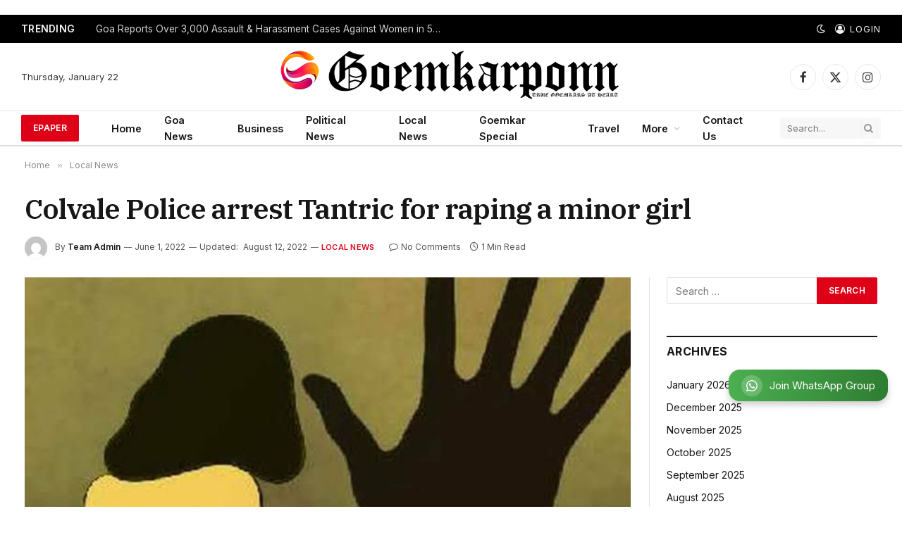

--- FILE ---
content_type: text/html; charset=utf-8
request_url: https://www.google.com/recaptcha/api2/aframe
body_size: 267
content:
<!DOCTYPE HTML><html><head><meta http-equiv="content-type" content="text/html; charset=UTF-8"></head><body><script nonce="ShYqt5v4HV7UH1qHpkJFSw">/** Anti-fraud and anti-abuse applications only. See google.com/recaptcha */ try{var clients={'sodar':'https://pagead2.googlesyndication.com/pagead/sodar?'};window.addEventListener("message",function(a){try{if(a.source===window.parent){var b=JSON.parse(a.data);var c=clients[b['id']];if(c){var d=document.createElement('img');d.src=c+b['params']+'&rc='+(localStorage.getItem("rc::a")?sessionStorage.getItem("rc::b"):"");window.document.body.appendChild(d);sessionStorage.setItem("rc::e",parseInt(sessionStorage.getItem("rc::e")||0)+1);localStorage.setItem("rc::h",'1769101962615');}}}catch(b){}});window.parent.postMessage("_grecaptcha_ready", "*");}catch(b){}</script></body></html>